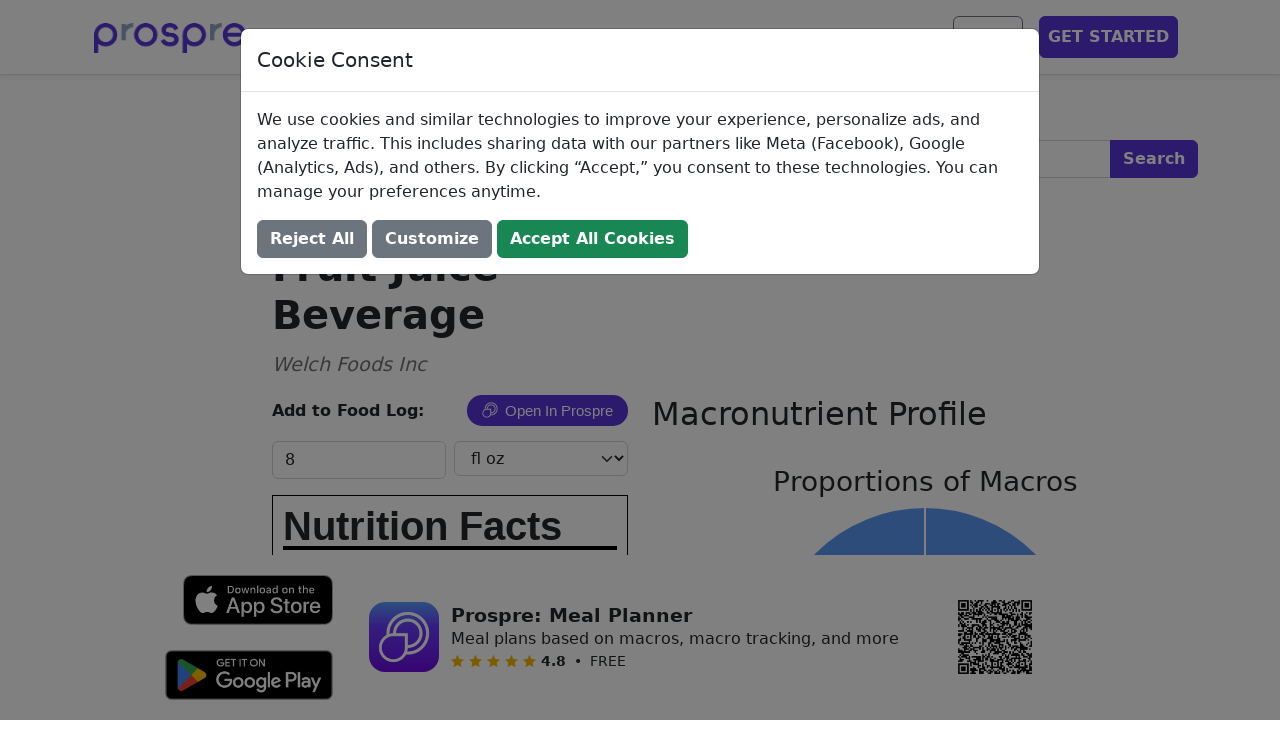

--- FILE ---
content_type: image/svg+xml
request_url: https://images.prospre.io/jean-victor-balin-icon-letter-mail.svg
body_size: 1180
content:
<?xml version="1.0" encoding="UTF-8" standalone="no"?>
<!-- Created with Inkscape (http://www.inkscape.org/) -->
<svg
    xmlns:inkscape="http://www.inkscape.org/namespaces/inkscape"
    xmlns:rdf="http://www.w3.org/1999/02/22-rdf-syntax-ns#"
    xmlns="http://www.w3.org/2000/svg"
    xmlns:cc="http://creativecommons.org/ns#"
    xmlns:dc="http://purl.org/dc/elements/1.1/"
    xmlns:sodipodi="http://sodipodi.sourceforge.net/DTD/sodipodi-0.dtd"
    xmlns:svg="http://www.w3.org/2000/svg"
    xmlns:ns1="http://sozi.baierouge.fr"
    xmlns:xlink="http://www.w3.org/1999/xlink"
    id="svg2"
    sodipodi:modified="TRUE"
    sodipodi:docname="icon_letter_mail.svg"
    inkscape:export-filename="D:\Cliparts\icon_letter_mail.png"
    viewBox="0 0 56 40"
    sodipodi:version="0.32"
    inkscape:export-xdpi="204.75"
    version="1.0"
    inkscape:output_extension="org.inkscape.output.svg.inkscape"
    inkscape:export-ydpi="204.75"
    inkscape:version="0.47 r22583"
  >
  <title
      id="title2888"
    >Icon Letter Mail</title
  >
  <sodipodi:namedview
      id="base"
      inkscape:zoom="8.3747959"
      height="49px"
      borderopacity="1.0"
      inkscape:current-layer="layer1"
      inkscape:cx="19.642801"
      inkscape:cy="14.935765"
      inkscape:grid-points="true"
      inkscape:grid-bbox="true"
      inkscape:window-maximized="1"
      showgrid="true"
      width="60px"
      inkscape:snap-global="false"
      inkscape:document-units="px"
      bordercolor="#666666"
      inkscape:window-x="-4"
      inkscape:window-y="-4"
      inkscape:window-width="1280"
      inkscape:pageopacity="0.0"
      inkscape:pageshadow="2"
      pagecolor="#ffffff"
      gridtolerance="10000"
      inkscape:window-height="977"
    >
    <inkscape:grid
        id="GridFromPre046Settings"
        opacity=".2"
        visible="true"
        color="#0000ff"
        enabled="true"
        originy="0px"
        originx="0px"
        empspacing="4"
        spacingy="1px"
        spacingx="1px"
        snapvisiblegridlinesonly="true"
        empopacity="0.4"
        type="xygrid"
        empcolor="#0000ff"
    />
  </sodipodi:namedview
  >
  <g
      id="layer1"
      inkscape:label="Calque 1"
      inkscape:groupmode="layer"
      transform="translate(-17,42)"
    >
    <path
        id="rect3174"
        style="fill:#000000"
        sodipodi:nodetypes="ccscccccccccccccccccccccccccccc"
        d="m10 8c-3.3137 0-6 2.6822-6 6 0.074392 9.0983 0.0001952 18.727 0 28 0 3.1932 2.4839 5.7776 5.625 5.9688l44.625 0.031c3.199-0.129 5.75-2.765 5.75-6v-29.031c-0.485-2.829-2.941-4.969-5.906-4.969-14.69 0.0067-29.398 0.0001-44.094 0zm-0.09375 3.1562h44.375l-21.469 21.469c-0.39174 0.39174-1.0145 0.39174-1.4062 0l-21.5-21.469zm47.094 1.532v29.093c0 1.7334-0.6245 2.7125-1.875 3.0625l-15.125-15.156 17-17zm-49.656 0.124 16.718 16.719-15.281 15.281c-1.046-0.353-1.4101-1.195-1.4372-2.343v-29.656zm18.844 18.812 5.2188 5.25c0.39174 0.39174 1.0145 0.39174 1.4062 0l5.062-5.062 13.187 13.188h-38.25l13.375-13.375z"
        transform="translate(13,-50)"
    />
  </g
  >
  <metadata
    >
    <rdf:RDF
      >
      <cc:Work
        >
        <dc:format
          >image/svg+xml</dc:format
        >
        <dc:type
            rdf:resource="http://purl.org/dc/dcmitype/StillImage"
        />
        <cc:license
            rdf:resource="http://creativecommons.org/licenses/publicdomain/"
        />
        <dc:publisher
          >
          <cc:Agent
              rdf:about="http://openclipart.org/"
            >
            <dc:title
              >Openclipart</dc:title
            >
          </cc:Agent
          >
        </dc:publisher
        >
        <dc:title
          >icon_letter_mail</dc:title
        >
        <dc:date
          >2010-01-29T13:59:32</dc:date
        >
        <dc:description
        />
        <dc:source
          >https://openclipart.org/detail/29117/icon_letter_mail-by-jean_victor_balin</dc:source
        >
        <dc:creator
          >
          <cc:Agent
            >
            <dc:title
              >jean_victor_balin</dc:title
            >
          </cc:Agent
          >
        </dc:creator
        >
        <dc:subject
          >
          <rdf:Bag
            >
            <rdf:li
              >icon</rdf:li
            >
            <rdf:li
              >letter</rdf:li
            >
            <rdf:li
              >mail</rdf:li
            >
            <rdf:li
              >mailing</rdf:li
            >
            <rdf:li
              >unchecked</rdf:li
            >
          </rdf:Bag
          >
        </dc:subject
        >
      </cc:Work
      >
      <cc:License
          rdf:about="http://creativecommons.org/licenses/publicdomain/"
        >
        <cc:permits
            rdf:resource="http://creativecommons.org/ns#Reproduction"
        />
        <cc:permits
            rdf:resource="http://creativecommons.org/ns#Distribution"
        />
        <cc:permits
            rdf:resource="http://creativecommons.org/ns#DerivativeWorks"
        />
      </cc:License
      >
    </rdf:RDF
    >
  </metadata
  >
</svg
>
